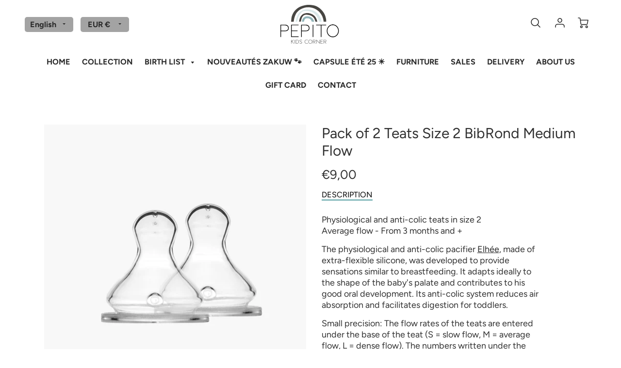

--- FILE ---
content_type: text/html; charset=utf-8
request_url: https://pepitokids.com/en/search?view=preorderjson&q=id:%226543305506919%22%20OR%20handle:%22carte-cadeau-1%22
body_size: 414
content:
[{
      "id":6541920403559,
      "title":"Gift card",
      "handle":"carte-cadeau-1",
      "collections":[164351574119],
      "images":[{"id":27995202027623,"src":"\/\/pepitokids.com\/cdn\/shop\/products\/Copiedeimpressioncartecadeau_688d204c-c411-42c4-abe7-2410a1e5328e.jpg?v=1615812030"}],
      "first_available_variant":{"id":39274072670311},
      "available":true,
      "selling_plan_groups":[],
      "variants": [{
            "id":39274072670311, 
            "title":"25,00€",
            "price":2500,
            "available":true,
            "inventory_quantity":-13,
            "inventory_policy":"deny",
            "selling_plan_allocations": []
          },{
            "id":39274072703079, 
            "title":"30,00€",
            "price":3000,
            "available":true,
            "inventory_quantity":-12,
            "inventory_policy":"continue",
            "selling_plan_allocations": []
          },{
            "id":39274072735847, 
            "title":"40,00€",
            "price":4000,
            "available":true,
            "inventory_quantity":-14,
            "inventory_policy":"deny",
            "selling_plan_allocations": []
          },{
            "id":39274072768615, 
            "title":"50,00€",
            "price":5000,
            "available":true,
            "inventory_quantity":-31,
            "inventory_policy":"deny",
            "selling_plan_allocations": []
          },{
            "id":39274072801383, 
            "title":"60,00€",
            "price":6000,
            "available":true,
            "inventory_quantity":-4,
            "inventory_policy":"deny",
            "selling_plan_allocations": []
          },{
            "id":39274072834151, 
            "title":"75,00€",
            "price":7500,
            "available":true,
            "inventory_quantity":-14,
            "inventory_policy":"deny",
            "selling_plan_allocations": []
          },{
            "id":39274072866919, 
            "title":"80,00€",
            "price":8000,
            "available":true,
            "inventory_quantity":-8,
            "inventory_policy":"deny",
            "selling_plan_allocations": []
          },{
            "id":39274072899687, 
            "title":"100,00€",
            "price":10000,
            "available":true,
            "inventory_quantity":-25,
            "inventory_policy":"deny",
            "selling_plan_allocations": []
          },{
            "id":39274072932455, 
            "title":"250,00€",
            "price":25000,
            "available":true,
            "inventory_quantity":-6,
            "inventory_policy":"deny",
            "selling_plan_allocations": []
          }],
      "source": "template"
    },{
      "id":6543305506919,
      "title":"Pack of 2 Teats Size 2 BibRond Medium Flow",
      "handle":"pack-de-2-tetines-bibrond-debit-moyen",
      "collections":[164351574119,163006218343],
      "images":[{"id":28008403173479,"src":"\/\/pepitokids.com\/cdn\/shop\/products\/Tetines_0b96927d-c9e7-4289-adf5-6faf0d67f85d.jpg?v=1616169202"}],
      "first_available_variant":{"id":49024123568464},
      "available":true,
      "selling_plan_groups":[],
      "variants": [{
            "id":49024123535696, 
            "title":"Taille 2 \/ 3M +",
            "price":900,
            "available":false,
            "inventory_quantity":0,
            "inventory_policy":"deny",
            "selling_plan_allocations": []
          },{
            "id":49024123568464, 
            "title":"Taille 1 \/ 0M",
            "price":900,
            "available":true,
            "inventory_quantity":1,
            "inventory_policy":"deny",
            "selling_plan_allocations": []
          }],
      "source": "template"
    }]

--- FILE ---
content_type: text/html; charset=utf-8
request_url: https://pepitokids.com/en/search?view=preorderjson&q=id:%226543305506919%22%20OR%20handle:%22carte-cadeau-1%22
body_size: -433
content:
[{
      "id":6541920403559,
      "title":"Gift card",
      "handle":"carte-cadeau-1",
      "collections":[164351574119],
      "images":[{"id":27995202027623,"src":"\/\/pepitokids.com\/cdn\/shop\/products\/Copiedeimpressioncartecadeau_688d204c-c411-42c4-abe7-2410a1e5328e.jpg?v=1615812030"}],
      "first_available_variant":{"id":39274072670311},
      "available":true,
      "selling_plan_groups":[],
      "variants": [{
            "id":39274072670311, 
            "title":"25,00€",
            "price":2500,
            "available":true,
            "inventory_quantity":-13,
            "inventory_policy":"deny",
            "selling_plan_allocations": []
          },{
            "id":39274072703079, 
            "title":"30,00€",
            "price":3000,
            "available":true,
            "inventory_quantity":-12,
            "inventory_policy":"continue",
            "selling_plan_allocations": []
          },{
            "id":39274072735847, 
            "title":"40,00€",
            "price":4000,
            "available":true,
            "inventory_quantity":-14,
            "inventory_policy":"deny",
            "selling_plan_allocations": []
          },{
            "id":39274072768615, 
            "title":"50,00€",
            "price":5000,
            "available":true,
            "inventory_quantity":-31,
            "inventory_policy":"deny",
            "selling_plan_allocations": []
          },{
            "id":39274072801383, 
            "title":"60,00€",
            "price":6000,
            "available":true,
            "inventory_quantity":-4,
            "inventory_policy":"deny",
            "selling_plan_allocations": []
          },{
            "id":39274072834151, 
            "title":"75,00€",
            "price":7500,
            "available":true,
            "inventory_quantity":-14,
            "inventory_policy":"deny",
            "selling_plan_allocations": []
          },{
            "id":39274072866919, 
            "title":"80,00€",
            "price":8000,
            "available":true,
            "inventory_quantity":-8,
            "inventory_policy":"deny",
            "selling_plan_allocations": []
          },{
            "id":39274072899687, 
            "title":"100,00€",
            "price":10000,
            "available":true,
            "inventory_quantity":-25,
            "inventory_policy":"deny",
            "selling_plan_allocations": []
          },{
            "id":39274072932455, 
            "title":"250,00€",
            "price":25000,
            "available":true,
            "inventory_quantity":-6,
            "inventory_policy":"deny",
            "selling_plan_allocations": []
          }],
      "source": "template"
    },{
      "id":6543305506919,
      "title":"Pack of 2 Teats Size 2 BibRond Medium Flow",
      "handle":"pack-de-2-tetines-bibrond-debit-moyen",
      "collections":[164351574119,163006218343],
      "images":[{"id":28008403173479,"src":"\/\/pepitokids.com\/cdn\/shop\/products\/Tetines_0b96927d-c9e7-4289-adf5-6faf0d67f85d.jpg?v=1616169202"}],
      "first_available_variant":{"id":49024123568464},
      "available":true,
      "selling_plan_groups":[],
      "variants": [{
            "id":49024123535696, 
            "title":"Taille 2 \/ 3M +",
            "price":900,
            "available":false,
            "inventory_quantity":0,
            "inventory_policy":"deny",
            "selling_plan_allocations": []
          },{
            "id":49024123568464, 
            "title":"Taille 1 \/ 0M",
            "price":900,
            "available":true,
            "inventory_quantity":1,
            "inventory_policy":"deny",
            "selling_plan_allocations": []
          }],
      "source": "template"
    }]

--- FILE ---
content_type: text/html; charset=utf-8
request_url: https://pepitokids.com/en/search?view=preorderjson&q=id:%226543305506919%22
body_size: 198
content:
[{
      "id":6543305506919,
      "title":"Pack of 2 Teats Size 2 BibRond Medium Flow",
      "handle":"pack-de-2-tetines-bibrond-debit-moyen",
      "collections":[164351574119,163006218343],
      "images":[{"id":28008403173479,"src":"\/\/pepitokids.com\/cdn\/shop\/products\/Tetines_0b96927d-c9e7-4289-adf5-6faf0d67f85d.jpg?v=1616169202"}],
      "first_available_variant":{"id":49024123568464},
      "available":true,
      "selling_plan_groups":[],
      "variants": [{
            "id":49024123535696, 
            "title":"Taille 2 \/ 3M +",
            "price":900,
            "available":false,
            "inventory_quantity":0,
            "inventory_policy":"deny",
            "selling_plan_allocations": []
          },{
            "id":49024123568464, 
            "title":"Taille 1 \/ 0M",
            "price":900,
            "available":true,
            "inventory_quantity":1,
            "inventory_policy":"deny",
            "selling_plan_allocations": []
          }],
      "source": "template"
    }]